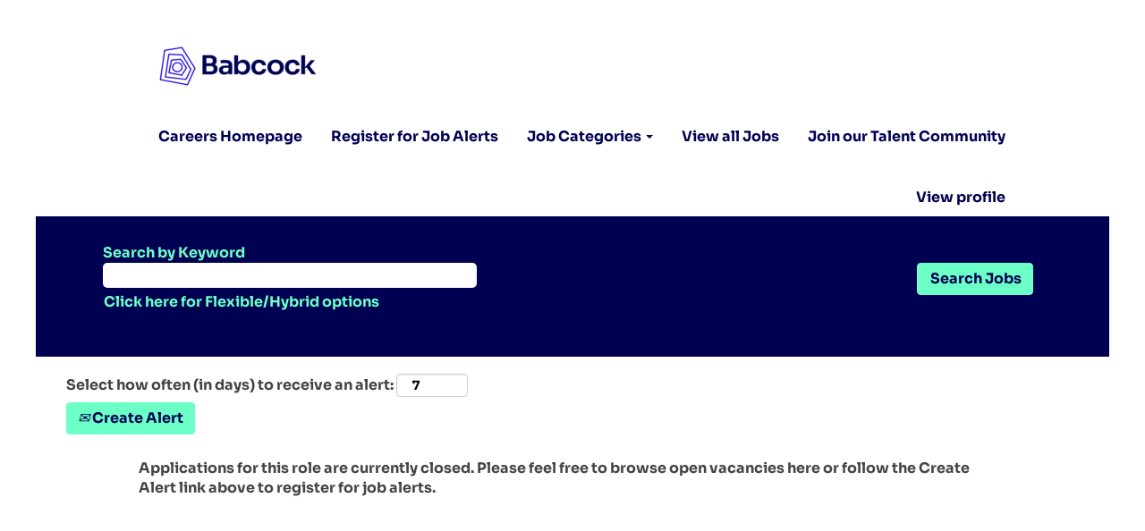

--- FILE ---
content_type: text/css
request_url: https://rmkcdn.successfactors.com/f8e9cb02/73ab725e-9cd2-4eb4-9326-0.css
body_size: 8827
content:
/* Correlation Id: [98ae6291-6cbd-4dc0-9225-f80cd96dc63b] */#content > .inner > div, #content > #category-header > .inner > div,   .jobDisplay > .content > div, .jobDisplay > .content > .jobColumnOne > div, .jobDisplay > .content > .jobColumnTwo > div,  .landingPageDisplay > .content > .landingPage > .landingPageColumnOne > div, .landingPageDisplay > .content > .landingPage > .landingPageColumnTwo > div, .landingPageDisplay > .content > .landingPage > .landingPageSingleColumn > div{margin-bottom:0px;}@media (max-width: 1200px) {#innershell {padding-left:0px;padding-right:0px;}} .unify #innershell {padding-left:0px;padding-right:0px;}.addthis_button_email{display:none;}.addthis_button_google_plusone_share{display:none;}.addthis_button_pinterest_share{display:none;}.addthis_button_twitter{display:none;}.pagination-well{width:100%;}ul.pagination{float:right;}.pagination-label-row{float:left;}body.coreCSB div.ukCookiePolicy > div.container{background:rgba(255,255,255,1.0) !important;}body.coreCSB div.ukCookiePolicy > div.container,div.ukCookiePolicy h3,div.ukCookiePolicy h4,div.ukCookiePolicy h5{color:rgb(0,0,83) !important;}body.coreCSB div.ukCookiePolicy > div.container a:hover,body.coreCSB div.ukCookiePolicy > div.container a:focus{color:rgb(255,255,255) !important;}body.coreCSB div.ukCookiePolicy > div.container a,body.coreCSB div.ukCookiePolicy > div.container a{color:rgb(0,0,83) !important;}body.coreCSB div.ukCookiePolicy > div.container button.btn:hover,body.coreCSB div.ukCookiePolicy > div.container button.btn:focus{background:rgba(104,242,254,1.0) !important;}body.coreCSB div.ukCookiePolicy > div.container button.btn,body.coreCSB div.ukCookiePolicy > div.container button.btn{background:rgba(108,255,198,1.0) !important;}body.coreCSB div.ukCookiePolicy > div.container button.btn,body.coreCSB div.ukCookiePolicy > div.container button.btn{color:rgb(0,0,83) !important;}html body.coreCSB, body, html body.coreCSB .btn, body .btn {font-family: custom99cc40726ce146418422e;font-size:16px;}#similar-jobs{display:none;}body.coreCSB .fontcolora880bb1b,body.coreCSB .fontcolora880bb1b h1,body.coreCSB .fontcolora880bb1b h2,body.coreCSB .fontcolora880bb1b h3,body.coreCSB .fontcolora880bb1b h4,body.coreCSB .fontcolora880bb1b h5,body.coreCSB .fontcolora880bb1b h6,body.coreCSB .fontcolora880bb1b .force .the .color{color:rgb(153,153,153) !important;}body.coreCSB .backgroundcolora880bb1b{background-color:rgba(153,153,153,1.0);}body.coreCSB .bordercolora880bb1b{border-color:rgba(153,153,153,1.0);}body.coreCSB .linkcolora880bb1b a, html > body.coreCSB a.linkcolora880bb1b{color:rgb(153,153,153) !important;}body.coreCSB .linkhovercolora880bb1b a:not(.btn):hover,body.coreCSB .linkhovercolora880bb1b a:not(.btn):focus,html > body.coreCSB a.linkhovercolora880bb1b:not(.btn):hover,body.coreCSB#body a.linkhovercolora880bb1b:not(.btn):focus{color:rgb(153,153,153) !important;}body.coreCSB .linkhovercolora880bb1b > span > a:hover,body.coreCSB .linkhovercolora880bb1b > span > a:focus{color:rgb(153,153,153) !important;}body.coreCSB .customheaderlinkhovercolora880bb1b a:not(.btn):focus{border:1px dashed rgba(153,153,153,1.0) !important; outline:none !important;}body.coreCSB .fontcolorb6a533a1,body.coreCSB .fontcolorb6a533a1 h1,body.coreCSB .fontcolorb6a533a1 h2,body.coreCSB .fontcolorb6a533a1 h3,body.coreCSB .fontcolorb6a533a1 h4,body.coreCSB .fontcolorb6a533a1 h5,body.coreCSB .fontcolorb6a533a1 h6,body.coreCSB .fontcolorb6a533a1 .force .the .color{color:rgb(68,68,68) !important;}body.coreCSB .backgroundcolorb6a533a1{background-color:rgba(68,68,68,1.0);}body.coreCSB .bordercolorb6a533a1{border-color:rgba(68,68,68,1.0);}body.coreCSB .linkcolorb6a533a1 a, html > body.coreCSB a.linkcolorb6a533a1{color:rgb(68,68,68) !important;}body.coreCSB .linkhovercolorb6a533a1 a:not(.btn):hover,body.coreCSB .linkhovercolorb6a533a1 a:not(.btn):focus,html > body.coreCSB a.linkhovercolorb6a533a1:not(.btn):hover,body.coreCSB#body a.linkhovercolorb6a533a1:not(.btn):focus{color:rgb(68,68,68) !important;}body.coreCSB .linkhovercolorb6a533a1 > span > a:hover,body.coreCSB .linkhovercolorb6a533a1 > span > a:focus{color:rgb(68,68,68) !important;}body.coreCSB .customheaderlinkhovercolorb6a533a1 a:not(.btn):focus{border:1px dashed rgba(68,68,68,1.0) !important; outline:none !important;}body.coreCSB .fontcolor72228158,body.coreCSB .fontcolor72228158 h1,body.coreCSB .fontcolor72228158 h2,body.coreCSB .fontcolor72228158 h3,body.coreCSB .fontcolor72228158 h4,body.coreCSB .fontcolor72228158 h5,body.coreCSB .fontcolor72228158 h6,body.coreCSB .fontcolor72228158 .force .the .color{color:rgb(255,255,255) !important;}body.coreCSB .backgroundcolor72228158{background-color:rgba(255,255,255,1.0);}body.coreCSB .bordercolor72228158{border-color:rgba(255,255,255,1.0);}body.coreCSB .linkcolor72228158 a, html > body.coreCSB a.linkcolor72228158{color:rgb(255,255,255) !important;}body.coreCSB .linkhovercolor72228158 a:not(.btn):hover,body.coreCSB .linkhovercolor72228158 a:not(.btn):focus,html > body.coreCSB a.linkhovercolor72228158:not(.btn):hover,body.coreCSB#body a.linkhovercolor72228158:not(.btn):focus{color:rgb(255,255,255) !important;}body.coreCSB .linkhovercolor72228158 > span > a:hover,body.coreCSB .linkhovercolor72228158 > span > a:focus{color:rgb(255,255,255) !important;}body.coreCSB .customheaderlinkhovercolor72228158 a:not(.btn):focus{border:1px dashed rgba(255,255,255,1.0) !important; outline:none !important;}body.coreCSB .fontcolor7b94cfc9,body.coreCSB .fontcolor7b94cfc9 h1,body.coreCSB .fontcolor7b94cfc9 h2,body.coreCSB .fontcolor7b94cfc9 h3,body.coreCSB .fontcolor7b94cfc9 h4,body.coreCSB .fontcolor7b94cfc9 h5,body.coreCSB .fontcolor7b94cfc9 h6,body.coreCSB .fontcolor7b94cfc9 .force .the .color{color:rgb(0,73,144) !important;}body.coreCSB .backgroundcolor7b94cfc9{background-color:rgba(0,73,144,1.0);}body.coreCSB .bordercolor7b94cfc9{border-color:rgba(0,73,144,1.0);}body.coreCSB .linkcolor7b94cfc9 a, html > body.coreCSB a.linkcolor7b94cfc9{color:rgb(0,73,144) !important;}body.coreCSB .linkhovercolor7b94cfc9 a:not(.btn):hover,body.coreCSB .linkhovercolor7b94cfc9 a:not(.btn):focus,html > body.coreCSB a.linkhovercolor7b94cfc9:not(.btn):hover,body.coreCSB#body a.linkhovercolor7b94cfc9:not(.btn):focus{color:rgb(0,73,144) !important;}body.coreCSB .linkhovercolor7b94cfc9 > span > a:hover,body.coreCSB .linkhovercolor7b94cfc9 > span > a:focus{color:rgb(0,73,144) !important;}body.coreCSB .customheaderlinkhovercolor7b94cfc9 a:not(.btn):focus{border:1px dashed rgba(0,73,144,1.0) !important; outline:none !important;}body.coreCSB .fontcolor28a48de6,body.coreCSB .fontcolor28a48de6 h1,body.coreCSB .fontcolor28a48de6 h2,body.coreCSB .fontcolor28a48de6 h3,body.coreCSB .fontcolor28a48de6 h4,body.coreCSB .fontcolor28a48de6 h5,body.coreCSB .fontcolor28a48de6 h6,body.coreCSB .fontcolor28a48de6 .force .the .color{color:rgb(246,240,226) !important;}body.coreCSB .backgroundcolor28a48de6{background-color:rgba(246,240,226,1.0);}body.coreCSB .bordercolor28a48de6{border-color:rgba(246,240,226,1.0);}body.coreCSB .linkcolor28a48de6 a, html > body.coreCSB a.linkcolor28a48de6{color:rgb(246,240,226) !important;}body.coreCSB .linkhovercolor28a48de6 a:not(.btn):hover,body.coreCSB .linkhovercolor28a48de6 a:not(.btn):focus,html > body.coreCSB a.linkhovercolor28a48de6:not(.btn):hover,body.coreCSB#body a.linkhovercolor28a48de6:not(.btn):focus{color:rgb(246,240,226) !important;}body.coreCSB .linkhovercolor28a48de6 > span > a:hover,body.coreCSB .linkhovercolor28a48de6 > span > a:focus{color:rgb(246,240,226) !important;}body.coreCSB .customheaderlinkhovercolor28a48de6 a:not(.btn):focus{border:1px dashed rgba(246,240,226,1.0) !important; outline:none !important;}body.coreCSB .fontcolor8265c91f,body.coreCSB .fontcolor8265c91f h1,body.coreCSB .fontcolor8265c91f h2,body.coreCSB .fontcolor8265c91f h3,body.coreCSB .fontcolor8265c91f h4,body.coreCSB .fontcolor8265c91f h5,body.coreCSB .fontcolor8265c91f h6,body.coreCSB .fontcolor8265c91f .force .the .color{color:rgb(89,89,89) !important;}body.coreCSB .backgroundcolor8265c91f{background-color:rgba(89,89,89,1.0);}body.coreCSB .bordercolor8265c91f{border-color:rgba(89,89,89,1.0);}body.coreCSB .linkcolor8265c91f a, html > body.coreCSB a.linkcolor8265c91f{color:rgb(89,89,89) !important;}body.coreCSB .linkhovercolor8265c91f a:not(.btn):hover,body.coreCSB .linkhovercolor8265c91f a:not(.btn):focus,html > body.coreCSB a.linkhovercolor8265c91f:not(.btn):hover,body.coreCSB#body a.linkhovercolor8265c91f:not(.btn):focus{color:rgb(89,89,89) !important;}body.coreCSB .linkhovercolor8265c91f > span > a:hover,body.coreCSB .linkhovercolor8265c91f > span > a:focus{color:rgb(89,89,89) !important;}body.coreCSB .customheaderlinkhovercolor8265c91f a:not(.btn):focus{border:1px dashed rgba(89,89,89,1.0) !important; outline:none !important;}body.coreCSB .fontcolord255ccd7,body.coreCSB .fontcolord255ccd7 h1,body.coreCSB .fontcolord255ccd7 h2,body.coreCSB .fontcolord255ccd7 h3,body.coreCSB .fontcolord255ccd7 h4,body.coreCSB .fontcolord255ccd7 h5,body.coreCSB .fontcolord255ccd7 h6,body.coreCSB .fontcolord255ccd7 .force .the .color{color:rgb(68,68,68) !important;}body.coreCSB .backgroundcolord255ccd7{background-color:rgba(68,68,68,0.27);}body.coreCSB .bordercolord255ccd7{border-color:rgba(68,68,68,0.27);}body.coreCSB .linkcolord255ccd7 a, html > body.coreCSB a.linkcolord255ccd7{color:rgb(68,68,68) !important;}body.coreCSB .linkhovercolord255ccd7 a:not(.btn):hover,body.coreCSB .linkhovercolord255ccd7 a:not(.btn):focus,html > body.coreCSB a.linkhovercolord255ccd7:not(.btn):hover,body.coreCSB#body a.linkhovercolord255ccd7:not(.btn):focus{color:rgb(68,68,68) !important;}body.coreCSB .linkhovercolord255ccd7 > span > a:hover,body.coreCSB .linkhovercolord255ccd7 > span > a:focus{color:rgb(68,68,68) !important;}body.coreCSB .customheaderlinkhovercolord255ccd7 a:not(.btn):focus{border:1px dashed rgba(68,68,68,0.27) !important; outline:none !important;}body.coreCSB .fontcolord13ef2c8,body.coreCSB .fontcolord13ef2c8 h1,body.coreCSB .fontcolord13ef2c8 h2,body.coreCSB .fontcolord13ef2c8 h3,body.coreCSB .fontcolord13ef2c8 h4,body.coreCSB .fontcolord13ef2c8 h5,body.coreCSB .fontcolord13ef2c8 h6,body.coreCSB .fontcolord13ef2c8 .force .the .color{color:rgb(240,171,0) !important;}body.coreCSB .backgroundcolord13ef2c8{background-color:rgba(240,171,0,1.0);}body.coreCSB .bordercolord13ef2c8{border-color:rgba(240,171,0,1.0);}body.coreCSB .linkcolord13ef2c8 a, html > body.coreCSB a.linkcolord13ef2c8{color:rgb(240,171,0) !important;}body.coreCSB .linkhovercolord13ef2c8 a:not(.btn):hover,body.coreCSB .linkhovercolord13ef2c8 a:not(.btn):focus,html > body.coreCSB a.linkhovercolord13ef2c8:not(.btn):hover,body.coreCSB#body a.linkhovercolord13ef2c8:not(.btn):focus{color:rgb(240,171,0) !important;}body.coreCSB .linkhovercolord13ef2c8 > span > a:hover,body.coreCSB .linkhovercolord13ef2c8 > span > a:focus{color:rgb(240,171,0) !important;}body.coreCSB .customheaderlinkhovercolord13ef2c8 a:not(.btn):focus{border:1px dashed rgba(240,171,0,1.0) !important; outline:none !important;}body.coreCSB .fontcolor2ddd5a97,body.coreCSB .fontcolor2ddd5a97 h1,body.coreCSB .fontcolor2ddd5a97 h2,body.coreCSB .fontcolor2ddd5a97 h3,body.coreCSB .fontcolor2ddd5a97 h4,body.coreCSB .fontcolor2ddd5a97 h5,body.coreCSB .fontcolor2ddd5a97 h6,body.coreCSB .fontcolor2ddd5a97 .force .the .color{color:rgb(245,245,245) !important;}body.coreCSB .backgroundcolor2ddd5a97{background-color:rgba(245,245,245,1.0);}body.coreCSB .bordercolor2ddd5a97{border-color:rgba(245,245,245,1.0);}body.coreCSB .linkcolor2ddd5a97 a, html > body.coreCSB a.linkcolor2ddd5a97{color:rgb(245,245,245) !important;}body.coreCSB .linkhovercolor2ddd5a97 a:not(.btn):hover,body.coreCSB .linkhovercolor2ddd5a97 a:not(.btn):focus,html > body.coreCSB a.linkhovercolor2ddd5a97:not(.btn):hover,body.coreCSB#body a.linkhovercolor2ddd5a97:not(.btn):focus{color:rgb(245,245,245) !important;}body.coreCSB .linkhovercolor2ddd5a97 > span > a:hover,body.coreCSB .linkhovercolor2ddd5a97 > span > a:focus{color:rgb(245,245,245) !important;}body.coreCSB .customheaderlinkhovercolor2ddd5a97 a:not(.btn):focus{border:1px dashed rgba(245,245,245,1.0) !important; outline:none !important;}body.coreCSB .fontcolor439b7f8a,body.coreCSB .fontcolor439b7f8a h1,body.coreCSB .fontcolor439b7f8a h2,body.coreCSB .fontcolor439b7f8a h3,body.coreCSB .fontcolor439b7f8a h4,body.coreCSB .fontcolor439b7f8a h5,body.coreCSB .fontcolor439b7f8a h6,body.coreCSB .fontcolor439b7f8a .force .the .color{color:rgb(34,34,34) !important;}body.coreCSB .backgroundcolor439b7f8a{background-color:rgba(34,34,34,1.0);}body.coreCSB .bordercolor439b7f8a{border-color:rgba(34,34,34,1.0);}body.coreCSB .linkcolor439b7f8a a, html > body.coreCSB a.linkcolor439b7f8a{color:rgb(34,34,34) !important;}body.coreCSB .linkhovercolor439b7f8a a:not(.btn):hover,body.coreCSB .linkhovercolor439b7f8a a:not(.btn):focus,html > body.coreCSB a.linkhovercolor439b7f8a:not(.btn):hover,body.coreCSB#body a.linkhovercolor439b7f8a:not(.btn):focus{color:rgb(34,34,34) !important;}body.coreCSB .linkhovercolor439b7f8a > span > a:hover,body.coreCSB .linkhovercolor439b7f8a > span > a:focus{color:rgb(34,34,34) !important;}body.coreCSB .customheaderlinkhovercolor439b7f8a a:not(.btn):focus{border:1px dashed rgba(34,34,34,1.0) !important; outline:none !important;}body.coreCSB .fontcolor5926e872,body.coreCSB .fontcolor5926e872 h1,body.coreCSB .fontcolor5926e872 h2,body.coreCSB .fontcolor5926e872 h3,body.coreCSB .fontcolor5926e872 h4,body.coreCSB .fontcolor5926e872 h5,body.coreCSB .fontcolor5926e872 h6,body.coreCSB .fontcolor5926e872 .force .the .color{color:rgb(33,33,33) !important;}body.coreCSB .backgroundcolor5926e872{background-color:rgba(33,33,33,0.52);}body.coreCSB .bordercolor5926e872{border-color:rgba(33,33,33,0.52);}body.coreCSB .linkcolor5926e872 a, html > body.coreCSB a.linkcolor5926e872{color:rgb(33,33,33) !important;}body.coreCSB .linkhovercolor5926e872 a:not(.btn):hover,body.coreCSB .linkhovercolor5926e872 a:not(.btn):focus,html > body.coreCSB a.linkhovercolor5926e872:not(.btn):hover,body.coreCSB#body a.linkhovercolor5926e872:not(.btn):focus{color:rgb(33,33,33) !important;}body.coreCSB .linkhovercolor5926e872 > span > a:hover,body.coreCSB .linkhovercolor5926e872 > span > a:focus{color:rgb(33,33,33) !important;}body.coreCSB .customheaderlinkhovercolor5926e872 a:not(.btn):focus{border:1px dashed rgba(33,33,33,0.52) !important; outline:none !important;}body.coreCSB .fontcolor92b74530,body.coreCSB .fontcolor92b74530 h1,body.coreCSB .fontcolor92b74530 h2,body.coreCSB .fontcolor92b74530 h3,body.coreCSB .fontcolor92b74530 h4,body.coreCSB .fontcolor92b74530 h5,body.coreCSB .fontcolor92b74530 h6,body.coreCSB .fontcolor92b74530 .force .the .color{color:rgb(44,171,178) !important;}body.coreCSB .backgroundcolor92b74530{background:linear-gradient(180deg, rgba(44,171,178,1.0) 0%, rgba(26,78,128,1.0) 100%);}body.coreCSB .backgroundcolor92b74530{background:-webkit-linear-gradient(270deg, rgba(44,171,178,1.0) 0%, rgba(26,78,128,1.0) 100%);}body.coreCSB .bordercolor92b74530{border-color:rgba(44,171,178,1.0);}body.coreCSB .linkcolor92b74530 a, html > body.coreCSB a.linkcolor92b74530{color:rgb(44,171,178) !important;}body.coreCSB .linkhovercolor92b74530 a:not(.btn):hover,body.coreCSB .linkhovercolor92b74530 a:not(.btn):focus,html > body.coreCSB a.linkhovercolor92b74530:not(.btn):hover,body.coreCSB#body a.linkhovercolor92b74530:not(.btn):focus{color:rgb(44,171,178) !important;}body.coreCSB .linkhovercolor92b74530 > span > a:hover,body.coreCSB .linkhovercolor92b74530 > span > a:focus{color:rgb(44,171,178) !important;}body.coreCSB .customheaderlinkhovercolor92b74530 a:not(.btn):focus{border:1px dashed rgba(44,171,178,1.0) !important; outline:none !important;}body.coreCSB .fontcolorbe720e30,body.coreCSB .fontcolorbe720e30 h1,body.coreCSB .fontcolorbe720e30 h2,body.coreCSB .fontcolorbe720e30 h3,body.coreCSB .fontcolorbe720e30 h4,body.coreCSB .fontcolorbe720e30 h5,body.coreCSB .fontcolorbe720e30 h6,body.coreCSB .fontcolorbe720e30 .force .the .color{color:rgb(0,157,224) !important;}body.coreCSB .backgroundcolorbe720e30{background-color:rgba(0,157,224,1.0);}body.coreCSB .bordercolorbe720e30{border-color:rgba(0,157,224,1.0);}body.coreCSB .linkcolorbe720e30 a, html > body.coreCSB a.linkcolorbe720e30{color:rgb(0,157,224) !important;}body.coreCSB .linkhovercolorbe720e30 a:not(.btn):hover,body.coreCSB .linkhovercolorbe720e30 a:not(.btn):focus,html > body.coreCSB a.linkhovercolorbe720e30:not(.btn):hover,body.coreCSB#body a.linkhovercolorbe720e30:not(.btn):focus{color:rgb(0,157,224) !important;}body.coreCSB .linkhovercolorbe720e30 > span > a:hover,body.coreCSB .linkhovercolorbe720e30 > span > a:focus{color:rgb(0,157,224) !important;}body.coreCSB .customheaderlinkhovercolorbe720e30 a:not(.btn):focus{border:1px dashed rgba(0,157,224,1.0) !important; outline:none !important;}body.coreCSB .fontcolora5f57a73,body.coreCSB .fontcolora5f57a73 h1,body.coreCSB .fontcolora5f57a73 h2,body.coreCSB .fontcolora5f57a73 h3,body.coreCSB .fontcolora5f57a73 h4,body.coreCSB .fontcolora5f57a73 h5,body.coreCSB .fontcolora5f57a73 h6,body.coreCSB .fontcolora5f57a73 .force .the .color{color:rgb(0,73,144) !important;}body.coreCSB .backgroundcolora5f57a73{background-color:rgba(0,73,144,0.73);}body.coreCSB .bordercolora5f57a73{border-color:rgba(0,73,144,0.73);}body.coreCSB .linkcolora5f57a73 a, html > body.coreCSB a.linkcolora5f57a73{color:rgb(0,73,144) !important;}body.coreCSB .linkhovercolora5f57a73 a:not(.btn):hover,body.coreCSB .linkhovercolora5f57a73 a:not(.btn):focus,html > body.coreCSB a.linkhovercolora5f57a73:not(.btn):hover,body.coreCSB#body a.linkhovercolora5f57a73:not(.btn):focus{color:rgb(0,73,144) !important;}body.coreCSB .linkhovercolora5f57a73 > span > a:hover,body.coreCSB .linkhovercolora5f57a73 > span > a:focus{color:rgb(0,73,144) !important;}body.coreCSB .customheaderlinkhovercolora5f57a73 a:not(.btn):focus{border:1px dashed rgba(0,73,144,0.73) !important; outline:none !important;}body.coreCSB .fontcolor66cbe17fd534d7f7,body.coreCSB .fontcolor66cbe17fd534d7f7 h1,body.coreCSB .fontcolor66cbe17fd534d7f7 h2,body.coreCSB .fontcolor66cbe17fd534d7f7 h3,body.coreCSB .fontcolor66cbe17fd534d7f7 h4,body.coreCSB .fontcolor66cbe17fd534d7f7 h5,body.coreCSB .fontcolor66cbe17fd534d7f7 h6,body.coreCSB .fontcolor66cbe17fd534d7f7 .force .the .color{color:rgb(231,31,133) !important;}body.coreCSB .backgroundcolor66cbe17fd534d7f7{background-color:rgba(231,31,133,1.0);}body.coreCSB .bordercolor66cbe17fd534d7f7{border-color:rgba(231,31,133,1.0);}body.coreCSB .linkcolor66cbe17fd534d7f7 a, html > body.coreCSB a.linkcolor66cbe17fd534d7f7{color:rgb(231,31,133) !important;}body.coreCSB .linkhovercolor66cbe17fd534d7f7 a:not(.btn):hover,body.coreCSB .linkhovercolor66cbe17fd534d7f7 a:not(.btn):focus,html > body.coreCSB a.linkhovercolor66cbe17fd534d7f7:not(.btn):hover,body.coreCSB#body a.linkhovercolor66cbe17fd534d7f7:not(.btn):focus{color:rgb(231,31,133) !important;}body.coreCSB .linkhovercolor66cbe17fd534d7f7 > span > a:hover,body.coreCSB .linkhovercolor66cbe17fd534d7f7 > span > a:focus{color:rgb(231,31,133) !important;}body.coreCSB .customheaderlinkhovercolor66cbe17fd534d7f7 a:not(.btn):focus{border:1px dashed rgba(231,31,133,1.0) !important; outline:none !important;}body.coreCSB .fontcolor7b590c835a877b3f,body.coreCSB .fontcolor7b590c835a877b3f h1,body.coreCSB .fontcolor7b590c835a877b3f h2,body.coreCSB .fontcolor7b590c835a877b3f h3,body.coreCSB .fontcolor7b590c835a877b3f h4,body.coreCSB .fontcolor7b590c835a877b3f h5,body.coreCSB .fontcolor7b590c835a877b3f h6,body.coreCSB .fontcolor7b590c835a877b3f .force .the .color{color:rgb(12,73,156) !important;}body.coreCSB .backgroundcolor7b590c835a877b3f{background-color:rgba(12,73,156,1.0);}body.coreCSB .bordercolor7b590c835a877b3f{border-color:rgba(12,73,156,1.0);}body.coreCSB .linkcolor7b590c835a877b3f a, html > body.coreCSB a.linkcolor7b590c835a877b3f{color:rgb(12,73,156) !important;}body.coreCSB .linkhovercolor7b590c835a877b3f a:not(.btn):hover,body.coreCSB .linkhovercolor7b590c835a877b3f a:not(.btn):focus,html > body.coreCSB a.linkhovercolor7b590c835a877b3f:not(.btn):hover,body.coreCSB#body a.linkhovercolor7b590c835a877b3f:not(.btn):focus{color:rgb(12,73,156) !important;}body.coreCSB .linkhovercolor7b590c835a877b3f > span > a:hover,body.coreCSB .linkhovercolor7b590c835a877b3f > span > a:focus{color:rgb(12,73,156) !important;}body.coreCSB .customheaderlinkhovercolor7b590c835a877b3f a:not(.btn):focus{border:1px dashed rgba(12,73,156,1.0) !important; outline:none !important;}body.coreCSB .fontcolor5c170545e4c31371,body.coreCSB .fontcolor5c170545e4c31371 h1,body.coreCSB .fontcolor5c170545e4c31371 h2,body.coreCSB .fontcolor5c170545e4c31371 h3,body.coreCSB .fontcolor5c170545e4c31371 h4,body.coreCSB .fontcolor5c170545e4c31371 h5,body.coreCSB .fontcolor5c170545e4c31371 h6,body.coreCSB .fontcolor5c170545e4c31371 .force .the .color{color:rgb(177,215,238) !important;}body.coreCSB .backgroundcolor5c170545e4c31371{background-color:rgba(177,215,238,1.0);}body.coreCSB .bordercolor5c170545e4c31371{border-color:rgba(177,215,238,1.0);}body.coreCSB .linkcolor5c170545e4c31371 a, html > body.coreCSB a.linkcolor5c170545e4c31371{color:rgb(177,215,238) !important;}body.coreCSB .linkhovercolor5c170545e4c31371 a:not(.btn):hover,body.coreCSB .linkhovercolor5c170545e4c31371 a:not(.btn):focus,html > body.coreCSB a.linkhovercolor5c170545e4c31371:not(.btn):hover,body.coreCSB#body a.linkhovercolor5c170545e4c31371:not(.btn):focus{color:rgb(177,215,238) !important;}body.coreCSB .linkhovercolor5c170545e4c31371 > span > a:hover,body.coreCSB .linkhovercolor5c170545e4c31371 > span > a:focus{color:rgb(177,215,238) !important;}body.coreCSB .customheaderlinkhovercolor5c170545e4c31371 a:not(.btn):focus{border:1px dashed rgba(177,215,238,1.0) !important; outline:none !important;}body.coreCSB .fontcolordb7b79e70307b785,body.coreCSB .fontcolordb7b79e70307b785 h1,body.coreCSB .fontcolordb7b79e70307b785 h2,body.coreCSB .fontcolordb7b79e70307b785 h3,body.coreCSB .fontcolordb7b79e70307b785 h4,body.coreCSB .fontcolordb7b79e70307b785 h5,body.coreCSB .fontcolordb7b79e70307b785 h6,body.coreCSB .fontcolordb7b79e70307b785 .force .the .color{color:rgb(232,20,20) !important;}body.coreCSB .backgroundcolordb7b79e70307b785{background-color:rgba(232,20,20,1.0);}body.coreCSB .bordercolordb7b79e70307b785{border-color:rgba(232,20,20,1.0);}body.coreCSB .linkcolordb7b79e70307b785 a, html > body.coreCSB a.linkcolordb7b79e70307b785{color:rgb(232,20,20) !important;}body.coreCSB .linkhovercolordb7b79e70307b785 a:not(.btn):hover,body.coreCSB .linkhovercolordb7b79e70307b785 a:not(.btn):focus,html > body.coreCSB a.linkhovercolordb7b79e70307b785:not(.btn):hover,body.coreCSB#body a.linkhovercolordb7b79e70307b785:not(.btn):focus{color:rgb(232,20,20) !important;}body.coreCSB .linkhovercolordb7b79e70307b785 > span > a:hover,body.coreCSB .linkhovercolordb7b79e70307b785 > span > a:focus{color:rgb(232,20,20) !important;}body.coreCSB .customheaderlinkhovercolordb7b79e70307b785 a:not(.btn):focus{border:1px dashed rgba(232,20,20,1.0) !important; outline:none !important;}body.coreCSB .fontcolor2029c9f2b34b1ca1,body.coreCSB .fontcolor2029c9f2b34b1ca1 h1,body.coreCSB .fontcolor2029c9f2b34b1ca1 h2,body.coreCSB .fontcolor2029c9f2b34b1ca1 h3,body.coreCSB .fontcolor2029c9f2b34b1ca1 h4,body.coreCSB .fontcolor2029c9f2b34b1ca1 h5,body.coreCSB .fontcolor2029c9f2b34b1ca1 h6,body.coreCSB .fontcolor2029c9f2b34b1ca1 .force .the .color{color:rgb(0,0,83) !important;}body.coreCSB .backgroundcolor2029c9f2b34b1ca1{background-color:rgba(0,0,83,1.0);}body.coreCSB .bordercolor2029c9f2b34b1ca1{border-color:rgba(0,0,83,1.0);}body.coreCSB .linkcolor2029c9f2b34b1ca1 a, html > body.coreCSB a.linkcolor2029c9f2b34b1ca1{color:rgb(0,0,83) !important;}body.coreCSB .linkhovercolor2029c9f2b34b1ca1 a:not(.btn):hover,body.coreCSB .linkhovercolor2029c9f2b34b1ca1 a:not(.btn):focus,html > body.coreCSB a.linkhovercolor2029c9f2b34b1ca1:not(.btn):hover,body.coreCSB#body a.linkhovercolor2029c9f2b34b1ca1:not(.btn):focus{color:rgb(0,0,83) !important;}body.coreCSB .linkhovercolor2029c9f2b34b1ca1 > span > a:hover,body.coreCSB .linkhovercolor2029c9f2b34b1ca1 > span > a:focus{color:rgb(0,0,83) !important;}body.coreCSB .customheaderlinkhovercolor2029c9f2b34b1ca1 a:not(.btn):focus{border:1px dashed rgba(0,0,83,1.0) !important; outline:none !important;}body.coreCSB .fontcolor3b6e014d9a3ac396,body.coreCSB .fontcolor3b6e014d9a3ac396 h1,body.coreCSB .fontcolor3b6e014d9a3ac396 h2,body.coreCSB .fontcolor3b6e014d9a3ac396 h3,body.coreCSB .fontcolor3b6e014d9a3ac396 h4,body.coreCSB .fontcolor3b6e014d9a3ac396 h5,body.coreCSB .fontcolor3b6e014d9a3ac396 h6,body.coreCSB .fontcolor3b6e014d9a3ac396 .force .the .color{color:rgb(20,0,219) !important;}body.coreCSB .backgroundcolor3b6e014d9a3ac396{background-color:rgba(20,0,219,1.0);}body.coreCSB .bordercolor3b6e014d9a3ac396{border-color:rgba(20,0,219,1.0);}body.coreCSB .linkcolor3b6e014d9a3ac396 a, html > body.coreCSB a.linkcolor3b6e014d9a3ac396{color:rgb(20,0,219) !important;}body.coreCSB .linkhovercolor3b6e014d9a3ac396 a:not(.btn):hover,body.coreCSB .linkhovercolor3b6e014d9a3ac396 a:not(.btn):focus,html > body.coreCSB a.linkhovercolor3b6e014d9a3ac396:not(.btn):hover,body.coreCSB#body a.linkhovercolor3b6e014d9a3ac396:not(.btn):focus{color:rgb(20,0,219) !important;}body.coreCSB .linkhovercolor3b6e014d9a3ac396 > span > a:hover,body.coreCSB .linkhovercolor3b6e014d9a3ac396 > span > a:focus{color:rgb(20,0,219) !important;}body.coreCSB .customheaderlinkhovercolor3b6e014d9a3ac396 a:not(.btn):focus{border:1px dashed rgba(20,0,219,1.0) !important; outline:none !important;}body.coreCSB .fontcolor53def6431de8d23c,body.coreCSB .fontcolor53def6431de8d23c h1,body.coreCSB .fontcolor53def6431de8d23c h2,body.coreCSB .fontcolor53def6431de8d23c h3,body.coreCSB .fontcolor53def6431de8d23c h4,body.coreCSB .fontcolor53def6431de8d23c h5,body.coreCSB .fontcolor53def6431de8d23c h6,body.coreCSB .fontcolor53def6431de8d23c .force .the .color{color:rgb(108,255,198) !important;}body.coreCSB .backgroundcolor53def6431de8d23c{background-color:rgba(108,255,198,1.0);}body.coreCSB .bordercolor53def6431de8d23c{border-color:rgba(108,255,198,1.0);}body.coreCSB .linkcolor53def6431de8d23c a, html > body.coreCSB a.linkcolor53def6431de8d23c{color:rgb(108,255,198) !important;}body.coreCSB .linkhovercolor53def6431de8d23c a:not(.btn):hover,body.coreCSB .linkhovercolor53def6431de8d23c a:not(.btn):focus,html > body.coreCSB a.linkhovercolor53def6431de8d23c:not(.btn):hover,body.coreCSB#body a.linkhovercolor53def6431de8d23c:not(.btn):focus{color:rgb(108,255,198) !important;}body.coreCSB .linkhovercolor53def6431de8d23c > span > a:hover,body.coreCSB .linkhovercolor53def6431de8d23c > span > a:focus{color:rgb(108,255,198) !important;}body.coreCSB .customheaderlinkhovercolor53def6431de8d23c a:not(.btn):focus{border:1px dashed rgba(108,255,198,1.0) !important; outline:none !important;}body.coreCSB .fontcolor19f50eae254de642,body.coreCSB .fontcolor19f50eae254de642 h1,body.coreCSB .fontcolor19f50eae254de642 h2,body.coreCSB .fontcolor19f50eae254de642 h3,body.coreCSB .fontcolor19f50eae254de642 h4,body.coreCSB .fontcolor19f50eae254de642 h5,body.coreCSB .fontcolor19f50eae254de642 h6,body.coreCSB .fontcolor19f50eae254de642 .force .the .color{color:rgb(104,242,254) !important;}body.coreCSB .backgroundcolor19f50eae254de642{background-color:rgba(104,242,254,1.0);}body.coreCSB .bordercolor19f50eae254de642{border-color:rgba(104,242,254,1.0);}body.coreCSB .linkcolor19f50eae254de642 a, html > body.coreCSB a.linkcolor19f50eae254de642{color:rgb(104,242,254) !important;}body.coreCSB .linkhovercolor19f50eae254de642 a:not(.btn):hover,body.coreCSB .linkhovercolor19f50eae254de642 a:not(.btn):focus,html > body.coreCSB a.linkhovercolor19f50eae254de642:not(.btn):hover,body.coreCSB#body a.linkhovercolor19f50eae254de642:not(.btn):focus{color:rgb(104,242,254) !important;}body.coreCSB .linkhovercolor19f50eae254de642 > span > a:hover,body.coreCSB .linkhovercolor19f50eae254de642 > span > a:focus{color:rgb(104,242,254) !important;}body.coreCSB .customheaderlinkhovercolor19f50eae254de642 a:not(.btn):focus{border:1px dashed rgba(104,242,254,1.0) !important; outline:none !important;}body.coreCSB .fontcolor23f58cd08a4d866d,body.coreCSB .fontcolor23f58cd08a4d866d h1,body.coreCSB .fontcolor23f58cd08a4d866d h2,body.coreCSB .fontcolor23f58cd08a4d866d h3,body.coreCSB .fontcolor23f58cd08a4d866d h4,body.coreCSB .fontcolor23f58cd08a4d866d h5,body.coreCSB .fontcolor23f58cd08a4d866d h6,body.coreCSB .fontcolor23f58cd08a4d866d .force .the .color{color:rgb(245,241,227) !important;}body.coreCSB .backgroundcolor23f58cd08a4d866d{background-color:rgba(245,241,227,1.0);}body.coreCSB .bordercolor23f58cd08a4d866d{border-color:rgba(245,241,227,1.0);}body.coreCSB .linkcolor23f58cd08a4d866d a, html > body.coreCSB a.linkcolor23f58cd08a4d866d{color:rgb(245,241,227) !important;}body.coreCSB .linkhovercolor23f58cd08a4d866d a:not(.btn):hover,body.coreCSB .linkhovercolor23f58cd08a4d866d a:not(.btn):focus,html > body.coreCSB a.linkhovercolor23f58cd08a4d866d:not(.btn):hover,body.coreCSB#body a.linkhovercolor23f58cd08a4d866d:not(.btn):focus{color:rgb(245,241,227) !important;}body.coreCSB .linkhovercolor23f58cd08a4d866d > span > a:hover,body.coreCSB .linkhovercolor23f58cd08a4d866d > span > a:focus{color:rgb(245,241,227) !important;}body.coreCSB .customheaderlinkhovercolor23f58cd08a4d866d a:not(.btn):focus{border:1px dashed rgba(245,241,227,1.0) !important; outline:none !important;}body.coreCSB .fontcolorb22c91b1234dab25,body.coreCSB .fontcolorb22c91b1234dab25 h1,body.coreCSB .fontcolorb22c91b1234dab25 h2,body.coreCSB .fontcolorb22c91b1234dab25 h3,body.coreCSB .fontcolorb22c91b1234dab25 h4,body.coreCSB .fontcolorb22c91b1234dab25 h5,body.coreCSB .fontcolorb22c91b1234dab25 h6,body.coreCSB .fontcolorb22c91b1234dab25 .force .the .color{color:rgb(0,122,120) !important;}body.coreCSB .backgroundcolorb22c91b1234dab25{background-color:rgba(0,122,120,1.0);}body.coreCSB .bordercolorb22c91b1234dab25{border-color:rgba(0,122,120,1.0);}body.coreCSB .linkcolorb22c91b1234dab25 a, html > body.coreCSB a.linkcolorb22c91b1234dab25{color:rgb(0,122,120) !important;}body.coreCSB .linkhovercolorb22c91b1234dab25 a:not(.btn):hover,body.coreCSB .linkhovercolorb22c91b1234dab25 a:not(.btn):focus,html > body.coreCSB a.linkhovercolorb22c91b1234dab25:not(.btn):hover,body.coreCSB#body a.linkhovercolorb22c91b1234dab25:not(.btn):focus{color:rgb(0,122,120) !important;}body.coreCSB .linkhovercolorb22c91b1234dab25 > span > a:hover,body.coreCSB .linkhovercolorb22c91b1234dab25 > span > a:focus{color:rgb(0,122,120) !important;}body.coreCSB .customheaderlinkhovercolorb22c91b1234dab25 a:not(.btn):focus{border:1px dashed rgba(0,122,120,1.0) !important; outline:none !important;}body.coreCSB .fontcolora66dc1e5a9fff918,body.coreCSB .fontcolora66dc1e5a9fff918 h1,body.coreCSB .fontcolora66dc1e5a9fff918 h2,body.coreCSB .fontcolora66dc1e5a9fff918 h3,body.coreCSB .fontcolora66dc1e5a9fff918 h4,body.coreCSB .fontcolora66dc1e5a9fff918 h5,body.coreCSB .fontcolora66dc1e5a9fff918 h6,body.coreCSB .fontcolora66dc1e5a9fff918 .force .the .color{color:rgb(124,183,66) !important;}body.coreCSB .backgroundcolora66dc1e5a9fff918{background-color:rgba(124,183,66,1.0);}body.coreCSB .bordercolora66dc1e5a9fff918{border-color:rgba(124,183,66,1.0);}body.coreCSB .linkcolora66dc1e5a9fff918 a, html > body.coreCSB a.linkcolora66dc1e5a9fff918{color:rgb(124,183,66) !important;}body.coreCSB .linkhovercolora66dc1e5a9fff918 a:not(.btn):hover,body.coreCSB .linkhovercolora66dc1e5a9fff918 a:not(.btn):focus,html > body.coreCSB a.linkhovercolora66dc1e5a9fff918:not(.btn):hover,body.coreCSB#body a.linkhovercolora66dc1e5a9fff918:not(.btn):focus{color:rgb(124,183,66) !important;}body.coreCSB .linkhovercolora66dc1e5a9fff918 > span > a:hover,body.coreCSB .linkhovercolora66dc1e5a9fff918 > span > a:focus{color:rgb(124,183,66) !important;}body.coreCSB .customheaderlinkhovercolora66dc1e5a9fff918 a:not(.btn):focus{border:1px dashed rgba(124,183,66,1.0) !important; outline:none !important;}body.coreCSB .fontcolored926911c9814312,body.coreCSB .fontcolored926911c9814312 h1,body.coreCSB .fontcolored926911c9814312 h2,body.coreCSB .fontcolored926911c9814312 h3,body.coreCSB .fontcolored926911c9814312 h4,body.coreCSB .fontcolored926911c9814312 h5,body.coreCSB .fontcolored926911c9814312 h6,body.coreCSB .fontcolored926911c9814312 .force .the .color{color:rgb(215,183,130) !important;}body.coreCSB .backgroundcolored926911c9814312{background-color:rgba(215,183,130,1.0);}body.coreCSB .bordercolored926911c9814312{border-color:rgba(215,183,130,1.0);}body.coreCSB .linkcolored926911c9814312 a, html > body.coreCSB a.linkcolored926911c9814312{color:rgb(215,183,130) !important;}body.coreCSB .linkhovercolored926911c9814312 a:not(.btn):hover,body.coreCSB .linkhovercolored926911c9814312 a:not(.btn):focus,html > body.coreCSB a.linkhovercolored926911c9814312:not(.btn):hover,body.coreCSB#body a.linkhovercolored926911c9814312:not(.btn):focus{color:rgb(215,183,130) !important;}body.coreCSB .linkhovercolored926911c9814312 > span > a:hover,body.coreCSB .linkhovercolored926911c9814312 > span > a:focus{color:rgb(215,183,130) !important;}body.coreCSB .customheaderlinkhovercolored926911c9814312 a:not(.btn):focus{border:1px dashed rgba(215,183,130,1.0) !important; outline:none !important;}body.coreCSB .fontcolorb3810d2182a0daa1,body.coreCSB .fontcolorb3810d2182a0daa1 h1,body.coreCSB .fontcolorb3810d2182a0daa1 h2,body.coreCSB .fontcolorb3810d2182a0daa1 h3,body.coreCSB .fontcolorb3810d2182a0daa1 h4,body.coreCSB .fontcolorb3810d2182a0daa1 h5,body.coreCSB .fontcolorb3810d2182a0daa1 h6,body.coreCSB .fontcolorb3810d2182a0daa1 .force .the .color{color:rgb(167,92,167) !important;}body.coreCSB .backgroundcolorb3810d2182a0daa1{background-color:rgba(167,92,167,1.0);}body.coreCSB .bordercolorb3810d2182a0daa1{border-color:rgba(167,92,167,1.0);}body.coreCSB .linkcolorb3810d2182a0daa1 a, html > body.coreCSB a.linkcolorb3810d2182a0daa1{color:rgb(167,92,167) !important;}body.coreCSB .linkhovercolorb3810d2182a0daa1 a:not(.btn):hover,body.coreCSB .linkhovercolorb3810d2182a0daa1 a:not(.btn):focus,html > body.coreCSB a.linkhovercolorb3810d2182a0daa1:not(.btn):hover,body.coreCSB#body a.linkhovercolorb3810d2182a0daa1:not(.btn):focus{color:rgb(167,92,167) !important;}body.coreCSB .linkhovercolorb3810d2182a0daa1 > span > a:hover,body.coreCSB .linkhovercolorb3810d2182a0daa1 > span > a:focus{color:rgb(167,92,167) !important;}body.coreCSB .customheaderlinkhovercolorb3810d2182a0daa1 a:not(.btn):focus{border:1px dashed rgba(167,92,167,1.0) !important; outline:none !important;}body.coreCSB .fontcolor161f302b519366e6,body.coreCSB .fontcolor161f302b519366e6 h1,body.coreCSB .fontcolor161f302b519366e6 h2,body.coreCSB .fontcolor161f302b519366e6 h3,body.coreCSB .fontcolor161f302b519366e6 h4,body.coreCSB .fontcolor161f302b519366e6 h5,body.coreCSB .fontcolor161f302b519366e6 h6,body.coreCSB .fontcolor161f302b519366e6 .force .the .color{color:rgb(126,30,180) !important;}body.coreCSB .backgroundcolor161f302b519366e6{background-color:rgba(126,30,180,1.0);}body.coreCSB .bordercolor161f302b519366e6{border-color:rgba(126,30,180,1.0);}body.coreCSB .linkcolor161f302b519366e6 a, html > body.coreCSB a.linkcolor161f302b519366e6{color:rgb(126,30,180) !important;}body.coreCSB .linkhovercolor161f302b519366e6 a:not(.btn):hover,body.coreCSB .linkhovercolor161f302b519366e6 a:not(.btn):focus,html > body.coreCSB a.linkhovercolor161f302b519366e6:not(.btn):hover,body.coreCSB#body a.linkhovercolor161f302b519366e6:not(.btn):focus{color:rgb(126,30,180) !important;}body.coreCSB .linkhovercolor161f302b519366e6 > span > a:hover,body.coreCSB .linkhovercolor161f302b519366e6 > span > a:focus{color:rgb(126,30,180) !important;}body.coreCSB .customheaderlinkhovercolor161f302b519366e6 a:not(.btn):focus{border:1px dashed rgba(126,30,180,1.0) !important; outline:none !important;}
 @font-face {font-family: 'customd091208e69774eabbc6e3'; src: url('//rmkcdn.successfactors.com/f8e9cb02/d091208e-6977-4eab-bc6e-3.ttf') format('truetype'); font-style: normal; font-weight: 400;}
 @font-face {font-family: 'customdf49d0f636534241b8db6'; src: url('//rmkcdn.successfactors.com/f8e9cb02/df49d0f6-3653-4241-b8db-6.ttf') format('truetype'); font-style: normal; font-weight: 400;}
 @font-face {font-family: 'custom04876b00e7d94968b134e'; src: url('//rmkcdn.successfactors.com/f8e9cb02/04876b00-e7d9-4968-b134-e.ttf') format('truetype'); font-style: normal; font-weight: 400;}
 @font-face {font-family: 'customcd44d92e55f64780b2d96'; src: url('//rmkcdn.successfactors.com/f8e9cb02/cd44d92e-55f6-4780-b2d9-6.ttf') format('truetype'); font-style: normal; font-weight: 400;}
 @font-face {font-family: 'custom7d77699c26334955ad7db'; src: url('//rmkcdn.successfactors.com/f8e9cb02/7d77699c-2633-4955-ad7d-b.ttf') format('truetype'); font-style: normal; font-weight: 400;}
 @font-face {font-family: 'customf77766794aff41908339b'; src: url('//rmkcdn.successfactors.com/f8e9cb02/f7776679-4aff-4190-8339-b.ttf') format('truetype'); font-style: normal; font-weight: 400;}
 @font-face {font-family: 'custom64a2484824ce422d9642d'; src: url('//rmkcdn.successfactors.com/f8e9cb02/64a24848-24ce-422d-9642-d.ttf') format('truetype'); font-style: normal; font-weight: 400;}
 @font-face {font-family: 'custom8d0b2331be3546178b3b7'; src: url('//rmkcdn.successfactors.com/f8e9cb02/8d0b2331-be35-4617-8b3b-7.ttf') format('truetype'); font-style: normal; font-weight: 400;}
 @font-face {font-family: 'custom8049b0960196457d837a6'; src: url('//rmkcdn.successfactors.com/f8e9cb02/8049b096-0196-457d-837a-6.ttf') format('truetype'); font-style: normal; font-weight: 400;}
 @font-face {font-family: 'custom99cc40726ce146418422e'; src: url('//rmkcdn.successfactors.com/f8e9cb02/99cc4072-6ce1-4641-8422-e.ttf') format('truetype'); font-style: normal; font-weight: 400;}
 @font-face {font-family: 'customd031ae2015964020a986e'; src: url('//rmkcdn.successfactors.com/f8e9cb02/d031ae20-1596-4020-a986-e.ttf') format('truetype'); font-style: normal; font-weight: 400;}
 @font-face {font-family: 'custom27fda02b5296490fb4c07'; src: url('//rmkcdn.successfactors.com/f8e9cb02/27fda02b-5296-490f-b4c0-7.ttf') format('truetype'); font-style: normal; font-weight: 400;}

.backgroundimagecd967296-cec0-4024-9de5-2{background-image:url(//rmkcdn.successfactors.com/f8e9cb02/cd967296-cec0-4024-9de5-2.png) !important;}.backgroundimage040808f7-ad2e-4199-9396-b{background-image:url(//rmkcdn.successfactors.com/f8e9cb02/040808f7-ad2e-4199-9396-b.png) !important;}.backgroundimage29c24882-62e5-4774-8ded-2{background-image:url(//rmkcdn.successfactors.com/f8e9cb02/29c24882-62e5-4774-8ded-2.png) !important;}.backgroundimage06fbeec2-d6ae-479b-a75e-7{background-image:url(//rmkcdn.successfactors.com/f8e9cb02/06fbeec2-d6ae-479b-a75e-7.png) !important;}.backgroundimageaec6b1c8-0ca0-4b93-93f5-5{background-image:url(//rmkcdn.successfactors.com/f8e9cb02/aec6b1c8-0ca0-4b93-93f5-5.jpg) !important;}.backgroundimage099b7e1a-7f3f-4ef4-bca9-f{background-image:url(//rmkcdn.successfactors.com/f8e9cb02/099b7e1a-7f3f-4ef4-bca9-f.jpg) !important;}.backgroundimage17415175-8ec1-477b-ae88-c{background-image:url(//rmkcdn.successfactors.com/f8e9cb02/17415175-8ec1-477b-ae88-c.jpg) !important;}.backgroundimage6f4a25b1-713d-4306-9ced-9{background-image:url(//rmkcdn.successfactors.com/f8e9cb02/6f4a25b1-713d-4306-9ced-9.jpg) !important;}.backgroundimage4df74245-7f59-4b02-9aca-0{background-image:url(//rmkcdn.successfactors.com/f8e9cb02/4df74245-7f59-4b02-9aca-0.jpg) !important;}.backgroundimaged492be03-a371-456d-a6a8-3{background-image:url(//rmkcdn.successfactors.com/f8e9cb02/d492be03-a371-456d-a6a8-3.jpg) !important;}.backgroundimage927f044b-876c-4014-9015-6{background-image:url(//rmkcdn.successfactors.com/f8e9cb02/927f044b-876c-4014-9015-6.jpg) !important;}.backgroundimage2cbf171d-809c-4215-8987-1{background-image:url(//rmkcdn.successfactors.com/f8e9cb02/2cbf171d-809c-4215-8987-1.jpg) !important;}.backgroundimagebe24043e-20bc-4907-9d2b-e{background-image:url(//rmkcdn.successfactors.com/f8e9cb02/be24043e-20bc-4907-9d2b-e.jpg) !important;}.backgroundimage43dc6fae-8609-4c73-885e-a{background-image:url(//rmkcdn.successfactors.com/f8e9cb02/43dc6fae-8609-4c73-885e-a.png) !important;}.backgroundimage789ddf43-02ae-4141-a483-6{background-image:url(//rmkcdn.successfactors.com/f8e9cb02/789ddf43-02ae-4141-a483-6.png) !important;}.backgroundimage15f5f964-1ef0-42e2-b98b-1{background-image:url(//rmkcdn.successfactors.com/f8e9cb02/15f5f964-1ef0-42e2-b98b-1.jpg) !important;}.backgroundimage168c7eeb-da4b-47f3-8d46-5{background-image:url(//rmkcdn.successfactors.com/f8e9cb02/168c7eeb-da4b-47f3-8d46-5.jpg) !important;}.backgroundimagee0773a13-5767-4669-b7bd-0{background-image:url(//rmkcdn.successfactors.com/f8e9cb02/e0773a13-5767-4669-b7bd-0.jpg) !important;}.backgroundimagea29123b6-1f3b-4b8e-9ecb-6{background-image:url(//rmkcdn.successfactors.com/f8e9cb02/a29123b6-1f3b-4b8e-9ecb-6.jpg) !important;}.backgroundimage8c987bd9-d6bd-49c4-991f-c{background-image:url(//rmkcdn.successfactors.com/f8e9cb02/8c987bd9-d6bd-49c4-991f-c.jpg) !important;}.backgroundimageb66792f7-eb31-4419-9e50-2{background-image:url(//rmkcdn.successfactors.com/f8e9cb02/b66792f7-eb31-4419-9e50-2.jpg) !important;}.backgroundimage2b5917a0-52ff-46ec-9716-d{background-image:url(//rmkcdn.successfactors.com/f8e9cb02/2b5917a0-52ff-46ec-9716-d.jpg) !important;}.backgroundimage9af8de30-c02b-4226-a7cb-1{background-image:url(//rmkcdn.successfactors.com/f8e9cb02/9af8de30-c02b-4226-a7cb-1.jpg) !important;}.backgroundimage05d9b219-ca0d-4996-be3e-d{background-image:url(//rmkcdn.successfactors.com/f8e9cb02/05d9b219-ca0d-4996-be3e-d.jpg) !important;}.backgroundimaged7600716-c42d-4eb6-a779-c{background-image:url(//rmkcdn.successfactors.com/f8e9cb02/d7600716-c42d-4eb6-a779-c.jpg) !important;}.backgroundimage741f03f3-bee7-44e5-8e13-b{background-image:url(//rmkcdn.successfactors.com/f8e9cb02/741f03f3-bee7-44e5-8e13-b.jpg) !important;}.backgroundimagecc18a8bd-dfe3-4293-9c03-a{background-image:url(//rmkcdn.successfactors.com/f8e9cb02/cc18a8bd-dfe3-4293-9c03-a.jpg) !important;}.backgroundimage303baef5-ae36-435b-b89b-9{background-image:url(//rmkcdn.successfactors.com/f8e9cb02/303baef5-ae36-435b-b89b-9.jpg) !important;}.backgroundimage306cfdbb-58ed-4c25-88e3-f{background-image:url(//rmkcdn.successfactors.com/f8e9cb02/306cfdbb-58ed-4c25-88e3-f.jpg) !important;}.backgroundimageee9cebea-52a4-456e-aea9-d{background-image:url(//rmkcdn.successfactors.com/f8e9cb02/ee9cebea-52a4-456e-aea9-d.jpg) !important;}.backgroundimage3c2892e2-6e3b-49c7-ac03-e{background-image:url(//rmkcdn.successfactors.com/f8e9cb02/3c2892e2-6e3b-49c7-ac03-e.jpg) !important;}.backgroundimage0cc030e7-96cd-4339-a5d0-b{background-image:url(//rmkcdn.successfactors.com/f8e9cb02/0cc030e7-96cd-4339-a5d0-b.jpg) !important;}.backgroundimage41daec84-04a9-4514-ad12-6{background-image:url(//rmkcdn.successfactors.com/f8e9cb02/41daec84-04a9-4514-ad12-6.jpg) !important;}.backgroundimage7aeaf31a-c8d4-4e9b-ab5c-6{background-image:url(//rmkcdn.successfactors.com/f8e9cb02/7aeaf31a-c8d4-4e9b-ab5c-6.jpg) !important;}.backgroundimage39560eee-b464-44de-8d9a-d{background-image:url(//rmkcdn.successfactors.com/f8e9cb02/39560eee-b464-44de-8d9a-d.jpg) !important;}.backgroundimageb0f939d3-76fb-453b-9b5f-4{background-image:url(//rmkcdn.successfactors.com/f8e9cb02/b0f939d3-76fb-453b-9b5f-4.jpg) !important;}.backgroundimagef9e0b12a-dfed-467a-bd39-b{background-image:url(//rmkcdn.successfactors.com/f8e9cb02/f9e0b12a-dfed-467a-bd39-b.jpg) !important;}.backgroundimage2023ab09-97da-4b7f-ad98-6{background-image:url(//rmkcdn.successfactors.com/f8e9cb02/2023ab09-97da-4b7f-ad98-6.png) !important;}.backgroundimage3de89a64-c770-4910-992f-f{background-image:url(//rmkcdn.successfactors.com/f8e9cb02/3de89a64-c770-4910-992f-f.jpg) !important;}.backgroundimage4c0e2b6d-c10a-4b40-86e3-8{background-image:url(//rmkcdn.successfactors.com/f8e9cb02/4c0e2b6d-c10a-4b40-86e3-8.jpg) !important;}.backgroundimagef6bdc378-f3f9-4bdc-a0df-0{background-image:url(//rmkcdn.successfactors.com/f8e9cb02/f6bdc378-f3f9-4bdc-a0df-0.jpg) !important;}.backgroundimage22baf2ad-e4cc-44cf-a568-4{background-image:url(//rmkcdn.successfactors.com/f8e9cb02/22baf2ad-e4cc-44cf-a568-4.jpg) !important;}.backgroundimage3056703f-dbfa-4570-9186-5{background-image:url(//rmkcdn.successfactors.com/f8e9cb02/3056703f-dbfa-4570-9186-5.jpg) !important;}.backgroundimage7b9dadd1-1946-442d-82ce-a{background-image:url(//rmkcdn.successfactors.com/f8e9cb02/7b9dadd1-1946-442d-82ce-a.jpg) !important;}.backgroundimagea84f2d7e-390a-4589-a60a-0{background-image:url(//rmkcdn.successfactors.com/f8e9cb02/a84f2d7e-390a-4589-a60a-0.jpg) !important;}.backgroundimaged23f66a0-87fb-4288-a231-2{background-image:url(//rmkcdn.successfactors.com/f8e9cb02/d23f66a0-87fb-4288-a231-2.png) !important;}.backgroundimage07e4ea95-ea29-4632-b04c-7{background-image:url(//rmkcdn.successfactors.com/f8e9cb02/07e4ea95-ea29-4632-b04c-7.jpg) !important;}.backgroundimage8dbbbf14-a33f-4d35-96b1-8{background-image:url(//rmkcdn.successfactors.com/f8e9cb02/8dbbbf14-a33f-4d35-96b1-8.jpg) !important;}.backgroundimage150678fa-101b-424e-8550-6{background-image:url(//rmkcdn.successfactors.com/f8e9cb02/150678fa-101b-424e-8550-6.jpg) !important;}.backgroundimage73b4732e-a2ca-4bbb-846d-a{background-image:url(//rmkcdn.successfactors.com/f8e9cb02/73b4732e-a2ca-4bbb-846d-a.jpg) !important;}.backgroundimage73514371-b2bc-4da7-9542-4{background-image:url(//rmkcdn.successfactors.com/f8e9cb02/73514371-b2bc-4da7-9542-4.jpg) !important;}.backgroundimage3f3d0718-9d73-49d7-b900-2{background-image:url(//rmkcdn.successfactors.com/f8e9cb02/3f3d0718-9d73-49d7-b900-2.jpg) !important;}.backgroundimage7c095981-0d0b-414f-b443-4{background-image:url(//rmkcdn.successfactors.com/f8e9cb02/7c095981-0d0b-414f-b443-4.jpg) !important;}.backgroundimage890e3139-a832-4d7e-b499-2{background-image:url(//rmkcdn.successfactors.com/f8e9cb02/890e3139-a832-4d7e-b499-2.jpg) !important;}.backgroundimagea1be0215-ede2-4f59-a972-1{background-image:url(//rmkcdn.successfactors.com/f8e9cb02/a1be0215-ede2-4f59-a972-1.jpg) !important;}.backgroundimage655f6bae-3cfd-47cd-9fa5-6{background-image:url(//rmkcdn.successfactors.com/f8e9cb02/655f6bae-3cfd-47cd-9fa5-6.jpg) !important;}.backgroundimage906fcf8d-0c63-4db5-b45e-9{background-image:url(//rmkcdn.successfactors.com/f8e9cb02/906fcf8d-0c63-4db5-b45e-9.jpg) !important;}.backgroundimage187dfe39-128d-44ed-859a-d{background-image:url(//rmkcdn.successfactors.com/f8e9cb02/187dfe39-128d-44ed-859a-d.png) !important;}.backgroundimage062ad13a-2c22-46e6-b90f-c{background-image:url(//rmkcdn.successfactors.com/f8e9cb02/062ad13a-2c22-46e6-b90f-c.png) !important;}.backgroundimage2c6da223-23fb-4d9d-9dbe-9{background-image:url(//rmkcdn.successfactors.com/f8e9cb02/2c6da223-23fb-4d9d-9dbe-9.jpg) !important;}.backgroundimage1eea4957-539e-44b6-82f6-9{background-image:url(//rmkcdn.successfactors.com/f8e9cb02/1eea4957-539e-44b6-82f6-9.jpg) !important;}.backgroundimage69edf411-7c21-4baa-9609-6{background-image:url(//rmkcdn.successfactors.com/f8e9cb02/69edf411-7c21-4baa-9609-6.png) !important;}.backgroundimaged75332d9-0849-4645-9273-9{background-image:url(//rmkcdn.successfactors.com/f8e9cb02/d75332d9-0849-4645-9273-9.png) !important;}.backgroundimage5b95c2be-e737-4e7e-b709-8{background-image:url(//rmkcdn.successfactors.com/f8e9cb02/5b95c2be-e737-4e7e-b709-8.png) !important;}.backgroundimagee4450689-5396-46fe-b890-a{background-image:url(//rmkcdn.successfactors.com/f8e9cb02/e4450689-5396-46fe-b890-a.jpg) !important;}
body.coreCSB .outershellnewpages .btn,.outershellnewpages input[type="submit"],.outershellnewpages a.btn,.outershellnewpages a.btn:hover,.outershellnewpages a.btn:focus,.outershellnewpages .btn,.outershellnewpages .btn:hover,.outershellnewpages .btn:focus{color:rgb(255,255,255) !important;}body.coreCSB .outershellnewpages input[type="submit"]:hover,body.coreCSB .outershellnewpages input[type="submit"]:focus,body.coreCSB .outershellnewpages a.btn:hover,body.coreCSB .outershellnewpages a.btn:focus,body.coreCSB .outershellnewpages .btn:hover,body.coreCSB .outershellnewpages .btn:focus{color:rgb(12,73,156) !important;}.bodynewpages,bodynewpages .skipLink:focus span,.outershellnewpages div.styled .close,.bodynewpages .outershellnewpages .cookiePolicy,.bodynewpages .outershellnewpages #cookieManagerModal h2, .bodynewpages .outershellnewpages #cookieManagerModal h3{color:rgb(68,68,68) !important;}.outershellnewpages h1,.outershellnewpages h2:not(.customHeader),.outershellnewpages h3,.outershellnewpages h4,.outershellnewpages h5,.outershellnewpages h6{color:rgb(231,31,133);}.outershellnewpages a,.outershellnewpages .link, div.outershellnewpages div.cookiePolicy a{color:rgb(12,73,156) !important;}.outershellnewpages a:hover,.outershellnewpages a:focus,.outershellnewpages li.active a, div.outershellnewpages div.cookiePolicy a:hover, div.outershellnewpages div.cookiePolicy a:focus, div.outershellnewpages .cookiemanager .arrow-toggle:hover, div.outershellnewpages .cookiemanager .arrow-toggle:focus,body.coreCSB .linkhovercolor a:not(.btn):hover,body.coreCSB .linkhovercolor a:not(.btn):focus,html > body.coreCSB a.linkhovercolor:not(.btn):hover,body.coreCSB#body a.linkhovercolor:not(.btn):focus{color:rgb(231,31,133) !important;}.outershellnewpages div.searchwell a,.outershellnewpages div.search a{color:rgb(12,73,156) !important;}.outershellnewpages div.searchwell a:hover,.outershellnewpages div.searchwell a:focus,.outershellnewpages div.search a:hover,.outershellnewpages div.search a:focus{color:rgb(231,31,133) !important;}.outershellnewpages div.searchwell,.outershellnewpages div.search{color:rgb(255,255,255) !important;}.headermainnewpages a{color:rgb(12,73,156) !important;}.headermainnewpages a:hover,.headermainnewpages a:focus{color:rgb(231,31,133) !important;}.headersubmenunewpages,.headersubmenunewpages a{color:rgb(12,73,156) !important;}.headersubmenunewpages a:hover,.headersubmenunewpages a:focus{color:rgb(231,31,133) !important;}.headernewpages .dropdown-menu a{color:rgb(12,73,156) !important;}.headernewpages .dropdown-menu a:hover,.headernewpages .dropdown-menu a:focus{color:rgb(231,31,133) !important;}.headernewpages .mobilelink{color:rgb(12,73,156) !important;}div.footernewpages{color:rgb(12,73,156) !important;}.footernewpages a,.footernewpages{color:rgb(12,73,156) !important;}.footernewpages a:hover,.footernewpages a:focus{color:rgb(231,31,133) !important;}body.coreCSB .footernewpages .social-icon{color:rgb(12,73,156) !important;}#footerColumnsnewpages .footerMenuTitle {color:rgb(12,73,156) !important;}#footerColumnsnewpages a {color:rgb(231,31,133) !important;}#footerColumnsnewpages a:hover, #footerColumnsnewpages a:focus {color:rgb(231,31,133) !important;}div.outershellnewpages .cookiemanageracceptall,div.outershellnewpages .cookiemanagerrejectall,div.outershellnewpages .onoffswitch .onoffswitch-inner:before{color:rgb(255,255,255);}body.bodynewpages{background-color:rgba(255,255,255,1.0);}#body .outershellnewpages .btn,#body .outershellnewpages input[type="submit"]{background-color:rgba(231,31,133,1.0);}#body .outershellnewpages a.btn:hover,#body .outershellnewpages a.btn:focus,#body .outershellnewpages .btn:hover,#body .outershellnewpages .btn:focus,#body .outershellnewpages input[type="submit"]:hover,#body .outershellnewpages input[type="submit"]:focus{background-color:rgba(68,68,68,0.27);}div.innershellnewpages,div.outershellnewpages div.styled div.modal-content,div.outershellnewpages div.styled div.modal-footer,div.outershellnewpages div.cookiePolicy{background-color:rgba(255,255,255,1.0);}.outershellnewpages div.searchwell{background-color:rgba(12,73,156,1.0);}.outershellnewpages .table-striped > tbody > tr:nth-child(2n+1),.outershellnewpages .table-hover>tbody>tr:hover,.outershellnewpages .table-hover>tbody>tr:focus{background-color:rgba(245,245,245,1.0);}div.headerbordertopnewpages{background-color:rgba(255,255,255,1.0);}div.headermainnewpages{background-color:rgba(255,255,255,1.0);}div.headersubmenunewpages{background-color:rgba(255,255,255,1.0);}.headernewpages .dropdown-menu{background-color:rgba(68,68,68,0.27);}div.footernewpages{background-color:rgba(255,255,255,1.0);}#footerColumnsShellnewpages {background-color:rgba(255,255,255,1.0);}.outershellnewpages .cookiemanageracceptall,.outershellnewpages .cookiemanagerrejectall,body.bodynewpages div.outershellnewpages .onoffswitch .onoffswitch-inner:before{background-color:rgba(12,73,156,1.0);}body.bodynewpages div.outershellnewpages button.cookiemanageracceptall:hover,body.bodynewpages div.outershellnewpages button.cookiemanagerrejectall:hover,body.bodynewpages div.outershellnewpages button.cookiemanageracceptall:focus{background-color:rgba(231,31,133,1.0);}#body .outershellnewpages .btn{border-color:rgba(231,31,133,1.0);}#body .outershellnewpages a.btn:hover,#body .outershellnewpages a.btn:focus,#body .outershellnewpages .btn:hover,#body .outershellnewpages .btn:focus,#body .outershellnewpages input[type="submit"]:hover,#body .outershellnewpages input[type="submit"]:focus{border-color:rgba(68,68,68,0.27);}.outershellnewpages .toggle-group.cookietoggle input[type=checkbox]:focus ~ .onoffswitch,.outershellnewpages .toggle-group.cookietoggle input[type=checkbox]:hover ~ .onoffswitch,.outershellnewpages .cookiemanageracceptall:focus,.outershellnewpages .cookiemanagerrejectall:focus,.outershellnewpages .cookiemanageracceptall:hover{border-color:rgba(231,31,133,1.0);}body .outershellnewpages .cookiemanager .link{border-color:rgba(12,73,156,1.0);}body .outershellnewpages .cookiemanager button.shadowhover:hover,body .outershellnewpages .cookiemanager button.shadowhover:focus{border-color:rgba(68,68,68,1.0);}.outershellnewpages a:focus, a.skipLink:focus > span{border:1px dashed rgba(231,31,133,1.0) !important; outline:none !important;}#body .outershellnewpages .btn:focus, body.coreCSB div.ukCookiePolicy > div.container button.btn:focus{border:1px dashed rgba(12,73,156,1.0) !important; outline:none !important;}.headermainnewpages a:focus{border:1px dashed rgba(231,31,133,1.0) !important; outline:none !important;}.headersubmenunewpages a:focus{border:1px dashed rgba(231,31,133,1.0) !important; outline:none !important;}.headernewpages .dropdown-menu a:focus{border:1px dashed rgba(231,31,133,1.0) !important; outline:none !important;}.footernewpages a:focus, .footernewpages a.social-icon:hover{border:1px dashed rgba(231,31,133,1.0) !important; outline:none !important;}#footerColumnsnewpages a:focus {border:1px dashed rgba(231,31,133,1.0) !important; outline:none !important;}.outershellnewpages div.searchwell a:focus,.outershellnewpages div.search a:focus, .outershellnewpages div.searchwell input:focus{border:1px dashed rgba(231,31,133,1.0) !important; outline:none !important;}.outershellnewpages div.searchwell select:focus,.outershellnewpages div.search select:focus{outline:1px dashed rgba(255,255,255,1.0) !important;}body .outershellnewpages .cookiemanager .shadowfocus:hover, body .outershellnewpages .cookiemanager .shadowfocus:focus{box-shadow: 0 0 0 2pt rgba(68,68,68,1.0);}.outershellnewpages .shadowcolorInvalidColor{box-shadow: 1px 1px 2px 1px rgba(0,255,0,1.0);}.outershellnewpages .focus .shadowhovercolorInvalidColor,.outershellnewpages .shadowhovercolorInvalidColor:hover {box-shadow: 4px 4px 2px 1px rgba(0,255,0,1.0);}
body.coreCSB .outershell .btn,.outershell input[type="submit"],.outershell a.btn,.outershell a.btn:hover,.outershell a.btn:focus,.outershell .btn,.outershell .btn:hover,.outershell .btn:focus{color:rgb(0,0,83) !important;}body.coreCSB .outershell input[type="submit"]:hover,body.coreCSB .outershell input[type="submit"]:focus,body.coreCSB .outershell a.btn:hover,body.coreCSB .outershell a.btn:focus,body.coreCSB .outershell .btn:hover,body.coreCSB .outershell .btn:focus{color:rgb(255,255,255) !important;}.body,body .skipLink:focus span,.outershell div.styled .close,.body .outershell .cookiePolicy,.body .outershell #cookieManagerModal h2, .body .outershell #cookieManagerModal h3{color:rgb(68,68,68) !important;}.outershell h1,.outershell h2:not(.customHeader),.outershell h3,.outershell h4,.outershell h5,.outershell h6{color:rgb(0,0,83);}.outershell a,.outershell .link, div.outershell div.cookiePolicy a{color:rgb(0,0,83) !important;}.outershell a:hover,.outershell a:focus,.outershell li.active a, div.outershell div.cookiePolicy a:hover, div.outershell div.cookiePolicy a:focus, div.outershell .cookiemanager .arrow-toggle:hover, div.outershell .cookiemanager .arrow-toggle:focus,body.coreCSB .linkhovercolor a:not(.btn):hover,body.coreCSB .linkhovercolor a:not(.btn):focus,html > body.coreCSB a.linkhovercolor:not(.btn):hover,body.coreCSB#body a.linkhovercolor:not(.btn):focus{color:rgb(20,0,219) !important;}.outershell div.searchwell a,.outershell div.search a{color:rgb(108,255,198) !important;}.outershell div.searchwell a:hover,.outershell div.searchwell a:focus,.outershell div.search a:hover,.outershell div.search a:focus{color:rgb(104,242,254) !important;}.outershell div.searchwell,.outershell div.search{color:rgb(108,255,198) !important;}.headermain a{color:rgb(0,0,83) !important;}.headermain a:hover,.headermain a:focus{color:rgb(20,0,219) !important;}.headersubmenu,.headersubmenu a{color:rgb(0,0,83) !important;}.headersubmenu a:hover,.headersubmenu a:focus{color:rgb(20,0,219) !important;}.header .dropdown-menu a{color:rgb(0,0,83) !important;}.header .dropdown-menu a:hover,.header .dropdown-menu a:focus{color:rgb(20,0,219) !important;}.header .mobilelink{color:rgb(0,0,83) !important;}div.footer{color:rgb(20,0,219) !important;}.footer a,.footer{color:rgb(20,0,219) !important;}.footer a:hover,.footer a:focus{color:rgb(0,0,83) !important;}body.coreCSB .footer .social-icon{color:rgb(20,0,219) !important;}#footerColumns .footerMenuTitle {color:rgb(20,0,219) !important;}#footerColumns a {color:rgb(20,0,219) !important;}#footerColumns a:hover, #footerColumns a:focus {color:rgb(0,0,83) !important;}div.outershell .cookiemanageracceptall,div.outershell .cookiemanagerrejectall,div.outershell .onoffswitch .onoffswitch-inner:before{color:rgb(255,255,255);}body.body{background-color:rgba(255,255,255,1.0);}#body .outershell .btn,#body .outershell input[type="submit"]{background-color:rgba(108,255,198,1.0);}#body .outershell a.btn:hover,#body .outershell a.btn:focus,#body .outershell .btn:hover,#body .outershell .btn:focus,#body .outershell input[type="submit"]:hover,#body .outershell input[type="submit"]:focus{background-color:rgba(20,0,219,1.0);}div.innershell,div.outershell div.styled div.modal-content,div.outershell div.styled div.modal-footer,div.outershell div.cookiePolicy{background-color:rgba(255,255,255,1.0);}.outershell div.searchwell{background-color:rgba(0,0,83,1.0);}.outershell .table-striped > tbody > tr:nth-child(2n+1),.outershell .table-hover>tbody>tr:hover,.outershell .table-hover>tbody>tr:focus{background-color:rgba(245,245,245,1.0);}div.headerbordertop{background-color:rgba(255,255,255,1.0);}div.headermain{background-color:rgba(255,255,255,1.0);}div.headersubmenu{background-color:rgba(255,255,255,1.0);}.header .dropdown-menu{background-color:rgba(255,255,255,1.0);}div.footer{background-color:rgba(255,255,255,1.0);}#footerColumnsShell {background-color:rgba(255,255,255,1.0);}.outershell .cookiemanageracceptall,.outershell .cookiemanagerrejectall,body.body div.outershell .onoffswitch .onoffswitch-inner:before{background-color:rgba(0,0,83,1.0);}body.body div.outershell button.cookiemanageracceptall:hover,body.body div.outershell button.cookiemanagerrejectall:hover,body.body div.outershell button.cookiemanageracceptall:focus{background-color:rgba(20,0,219,1.0);}#body .outershell .btn{border-color:rgba(108,255,198,1.0);}#body .outershell a.btn:hover,#body .outershell a.btn:focus,#body .outershell .btn:hover,#body .outershell .btn:focus,#body .outershell input[type="submit"]:hover,#body .outershell input[type="submit"]:focus{border-color:rgba(20,0,219,1.0);}.outershell .toggle-group.cookietoggle input[type=checkbox]:focus ~ .onoffswitch,.outershell .toggle-group.cookietoggle input[type=checkbox]:hover ~ .onoffswitch,.outershell .cookiemanageracceptall:focus,.outershell .cookiemanagerrejectall:focus,.outershell .cookiemanageracceptall:hover{border-color:rgba(20,0,219,1.0);}body .outershell .cookiemanager .link{border-color:rgba(0,0,83,1.0);}body .outershell .cookiemanager button.shadowhover:hover,body .outershell .cookiemanager button.shadowhover:focus{border-color:rgba(68,68,68,1.0);}.outershell a:focus, a.skipLink:focus > span{border:1px dashed rgba(20,0,219,1.0) !important; outline:none !important;}#body .outershell .btn:focus, body.coreCSB div.ukCookiePolicy > div.container button.btn:focus{border:1px dashed rgba(255,255,255,1.0) !important; outline:none !important;}.headermain a:focus{border:1px dashed rgba(20,0,219,1.0) !important; outline:none !important;}.headersubmenu a:focus{border:1px dashed rgba(20,0,219,1.0) !important; outline:none !important;}.header .dropdown-menu a:focus{border:1px dashed rgba(20,0,219,1.0) !important; outline:none !important;}.footer a:focus, .footer a.social-icon:hover{border:1px dashed rgba(0,0,83,1.0) !important; outline:none !important;}#footerColumns a:focus {border:1px dashed rgba(0,0,83,1.0) !important; outline:none !important;}.outershell div.searchwell a:focus,.outershell div.search a:focus, .outershell div.searchwell input:focus{border:1px dashed rgba(104,242,254,1.0) !important; outline:none !important;}.outershell div.searchwell select:focus,.outershell div.search select:focus{outline:1px dashed rgba(108,255,198,1.0) !important;}body .outershell .cookiemanager .shadowfocus:hover, body .outershell .cookiemanager .shadowfocus:focus{box-shadow: 0 0 0 2pt rgba(68,68,68,1.0);}.outershell .shadowcolorb6a533a1{box-shadow: 1px 1px 2px 1px rgba(68,68,68,1.0);}.outershell .focus .shadowhovercolorb6a533a1,.outershell .shadowhovercolorb6a533a1:hover {box-shadow: 4px 4px 2px 1px rgba(68,68,68,1.0);}
body.coreCSB .outershellBabcock .btn,.outershellBabcock input[type="submit"],.outershellBabcock a.btn,.outershellBabcock a.btn:hover,.outershellBabcock a.btn:focus,.outershellBabcock .btn,.outershellBabcock .btn:hover,.outershellBabcock .btn:focus{color:rgb(0,0,83) !important;}body.coreCSB .outershellBabcock input[type="submit"]:hover,body.coreCSB .outershellBabcock input[type="submit"]:focus,body.coreCSB .outershellBabcock a.btn:hover,body.coreCSB .outershellBabcock a.btn:focus,body.coreCSB .outershellBabcock .btn:hover,body.coreCSB .outershellBabcock .btn:focus{color:rgb(255,255,255) !important;}.bodyBabcock,bodyBabcock .skipLink:focus span,.outershellBabcock div.styled .close,.bodyBabcock .outershellBabcock .cookiePolicy,.bodyBabcock .outershellBabcock #cookieManagerModal h2, .bodyBabcock .outershellBabcock #cookieManagerModal h3{color:rgb(68,68,68) !important;}.outershellBabcock h1,.outershellBabcock h2:not(.customHeader),.outershellBabcock h3,.outershellBabcock h4,.outershellBabcock h5,.outershellBabcock h6{color:rgb(0,0,83);}.outershellBabcock a,.outershellBabcock .link, div.outershellBabcock div.cookiePolicy a{color:rgb(0,0,83) !important;}.outershellBabcock a:hover,.outershellBabcock a:focus,.outershellBabcock li.active a, div.outershellBabcock div.cookiePolicy a:hover, div.outershellBabcock div.cookiePolicy a:focus, div.outershellBabcock .cookiemanager .arrow-toggle:hover, div.outershellBabcock .cookiemanager .arrow-toggle:focus,body.coreCSB .linkhovercolor a:not(.btn):hover,body.coreCSB .linkhovercolor a:not(.btn):focus,html > body.coreCSB a.linkhovercolor:not(.btn):hover,body.coreCSB#body a.linkhovercolor:not(.btn):focus{color:rgb(20,0,219) !important;}.outershellBabcock div.searchwell a,.outershellBabcock div.search a{color:rgb(108,255,198) !important;}.outershellBabcock div.searchwell a:hover,.outershellBabcock div.searchwell a:focus,.outershellBabcock div.search a:hover,.outershellBabcock div.search a:focus{color:rgb(104,242,254) !important;}.outershellBabcock div.searchwell,.outershellBabcock div.search{color:rgb(108,255,198) !important;}.headermainBabcock a{color:rgb(0,0,83) !important;}.headermainBabcock a:hover,.headermainBabcock a:focus{color:rgb(20,0,219) !important;}.headersubmenuBabcock,.headersubmenuBabcock a{color:rgb(0,0,83) !important;}.headersubmenuBabcock a:hover,.headersubmenuBabcock a:focus{color:rgb(20,0,219) !important;}.headerBabcock .dropdown-menu a{color:rgb(0,0,83) !important;}.headerBabcock .dropdown-menu a:hover,.headerBabcock .dropdown-menu a:focus{color:rgb(20,0,219) !important;}.headerBabcock .mobilelink{color:rgb(0,0,83) !important;}div.footerBabcock{color:rgb(20,0,219) !important;}.footerBabcock a,.footerBabcock{color:rgb(20,0,219) !important;}.footerBabcock a:hover,.footerBabcock a:focus{color:rgb(0,0,83) !important;}body.coreCSB .footerBabcock .social-icon{color:rgb(20,0,219) !important;}#footerColumnsBabcock .footerMenuTitle {color:rgb(20,0,219) !important;}#footerColumnsBabcock a {color:rgb(20,0,219) !important;}#footerColumnsBabcock a:hover, #footerColumnsBabcock a:focus {color:rgb(0,0,83) !important;}div.outershellBabcock .cookiemanageracceptall,div.outershellBabcock .cookiemanagerrejectall,div.outershellBabcock .onoffswitch .onoffswitch-inner:before{color:rgb(255,255,255);}body.bodyBabcock{background-color:rgba(255,255,255,1.0);}#body .outershellBabcock .btn,#body .outershellBabcock input[type="submit"]{background-color:rgba(108,255,198,1.0);}#body .outershellBabcock a.btn:hover,#body .outershellBabcock a.btn:focus,#body .outershellBabcock .btn:hover,#body .outershellBabcock .btn:focus,#body .outershellBabcock input[type="submit"]:hover,#body .outershellBabcock input[type="submit"]:focus{background-color:rgba(20,0,219,1.0);}div.innershellBabcock,div.outershellBabcock div.styled div.modal-content,div.outershellBabcock div.styled div.modal-footer,div.outershellBabcock div.cookiePolicy{background-color:rgba(255,255,255,1.0);}.outershellBabcock div.searchwell{background-color:rgba(0,0,83,1.0);}.outershellBabcock .table-striped > tbody > tr:nth-child(2n+1),.outershellBabcock .table-hover>tbody>tr:hover,.outershellBabcock .table-hover>tbody>tr:focus{background-color:rgba(245,245,245,1.0);}div.headerbordertopBabcock{background-color:rgba(255,255,255,1.0);}div.headermainBabcock{background-color:rgba(255,255,255,1.0);}div.headersubmenuBabcock{background-color:rgba(255,255,255,1.0);}.headerBabcock .dropdown-menu{background-color:rgba(255,255,255,1.0);}div.footerBabcock{background-color:rgba(255,255,255,1.0);}#footerColumnsShellBabcock {background-color:rgba(255,255,255,1.0);}.outershellBabcock .cookiemanageracceptall,.outershellBabcock .cookiemanagerrejectall,body.bodyBabcock div.outershellBabcock .onoffswitch .onoffswitch-inner:before{background-color:rgba(0,0,83,1.0);}body.bodyBabcock div.outershellBabcock button.cookiemanageracceptall:hover,body.bodyBabcock div.outershellBabcock button.cookiemanagerrejectall:hover,body.bodyBabcock div.outershellBabcock button.cookiemanageracceptall:focus{background-color:rgba(20,0,219,1.0);}#body .outershellBabcock .btn{border-color:rgba(108,255,198,1.0);}#body .outershellBabcock a.btn:hover,#body .outershellBabcock a.btn:focus,#body .outershellBabcock .btn:hover,#body .outershellBabcock .btn:focus,#body .outershellBabcock input[type="submit"]:hover,#body .outershellBabcock input[type="submit"]:focus{border-color:rgba(20,0,219,1.0);}.outershellBabcock .toggle-group.cookietoggle input[type=checkbox]:focus ~ .onoffswitch,.outershellBabcock .toggle-group.cookietoggle input[type=checkbox]:hover ~ .onoffswitch,.outershellBabcock .cookiemanageracceptall:focus,.outershellBabcock .cookiemanagerrejectall:focus,.outershellBabcock .cookiemanageracceptall:hover{border-color:rgba(20,0,219,1.0);}body .outershellBabcock .cookiemanager .link{border-color:rgba(0,0,83,1.0);}body .outershellBabcock .cookiemanager button.shadowhover:hover,body .outershellBabcock .cookiemanager button.shadowhover:focus{border-color:rgba(68,68,68,1.0);}.outershellBabcock a:focus, a.skipLink:focus > span{border:1px dashed rgba(20,0,219,1.0) !important; outline:none !important;}#body .outershellBabcock .btn:focus, body.coreCSB div.ukCookiePolicy > div.container button.btn:focus{border:1px dashed rgba(255,255,255,1.0) !important; outline:none !important;}.headermainBabcock a:focus{border:1px dashed rgba(20,0,219,1.0) !important; outline:none !important;}.headersubmenuBabcock a:focus{border:1px dashed rgba(20,0,219,1.0) !important; outline:none !important;}.headerBabcock .dropdown-menu a:focus{border:1px dashed rgba(20,0,219,1.0) !important; outline:none !important;}.footerBabcock a:focus, .footerBabcock a.social-icon:hover{border:1px dashed rgba(0,0,83,1.0) !important; outline:none !important;}#footerColumnsBabcock a:focus {border:1px dashed rgba(0,0,83,1.0) !important; outline:none !important;}.outershellBabcock div.searchwell a:focus,.outershellBabcock div.search a:focus, .outershellBabcock div.searchwell input:focus{border:1px dashed rgba(104,242,254,1.0) !important; outline:none !important;}.outershellBabcock div.searchwell select:focus,.outershellBabcock div.search select:focus{outline:1px dashed rgba(108,255,198,1.0) !important;}body .outershellBabcock .cookiemanager .shadowfocus:hover, body .outershellBabcock .cookiemanager .shadowfocus:focus{box-shadow: 0 0 0 2pt rgba(68,68,68,1.0);}.outershellBabcock .shadowcolorInvalidColor{box-shadow: 1px 1px 2px 1px rgba(0,255,0,1.0);}.outershellBabcock .focus .shadowhovercolorInvalidColor,.outershellBabcock .shadowhovercolorInvalidColor:hover {box-shadow: 4px 4px 2px 1px rgba(0,255,0,1.0);}
body.coreCSB .outershellCavendish-Nuclear .btn,.outershellCavendish-Nuclear input[type="submit"],.outershellCavendish-Nuclear a.btn,.outershellCavendish-Nuclear a.btn:hover,.outershellCavendish-Nuclear a.btn:focus,.outershellCavendish-Nuclear .btn,.outershellCavendish-Nuclear .btn:hover,.outershellCavendish-Nuclear .btn:focus{color:rgb(0,0,83) !important;}body.coreCSB .outershellCavendish-Nuclear input[type="submit"]:hover,body.coreCSB .outershellCavendish-Nuclear input[type="submit"]:focus,body.coreCSB .outershellCavendish-Nuclear a.btn:hover,body.coreCSB .outershellCavendish-Nuclear a.btn:focus,body.coreCSB .outershellCavendish-Nuclear .btn:hover,body.coreCSB .outershellCavendish-Nuclear .btn:focus{color:rgb(255,255,255) !important;}.bodyCavendish-Nuclear,bodyCavendish-Nuclear .skipLink:focus span,.outershellCavendish-Nuclear div.styled .close,.bodyCavendish-Nuclear .outershellCavendish-Nuclear .cookiePolicy,.bodyCavendish-Nuclear .outershellCavendish-Nuclear #cookieManagerModal h2, .bodyCavendish-Nuclear .outershellCavendish-Nuclear #cookieManagerModal h3{color:rgb(68,68,68) !important;}.outershellCavendish-Nuclear h1,.outershellCavendish-Nuclear h2:not(.customHeader),.outershellCavendish-Nuclear h3,.outershellCavendish-Nuclear h4,.outershellCavendish-Nuclear h5,.outershellCavendish-Nuclear h6{color:rgb(0,0,83);}.outershellCavendish-Nuclear a,.outershellCavendish-Nuclear .link, div.outershellCavendish-Nuclear div.cookiePolicy a{color:rgb(0,0,83) !important;}.outershellCavendish-Nuclear a:hover,.outershellCavendish-Nuclear a:focus,.outershellCavendish-Nuclear li.active a, div.outershellCavendish-Nuclear div.cookiePolicy a:hover, div.outershellCavendish-Nuclear div.cookiePolicy a:focus, div.outershellCavendish-Nuclear .cookiemanager .arrow-toggle:hover, div.outershellCavendish-Nuclear .cookiemanager .arrow-toggle:focus,body.coreCSB .linkhovercolor a:not(.btn):hover,body.coreCSB .linkhovercolor a:not(.btn):focus,html > body.coreCSB a.linkhovercolor:not(.btn):hover,body.coreCSB#body a.linkhovercolor:not(.btn):focus{color:rgb(20,0,219) !important;}.outershellCavendish-Nuclear div.searchwell a,.outershellCavendish-Nuclear div.search a{color:rgb(108,255,198) !important;}.outershellCavendish-Nuclear div.searchwell a:hover,.outershellCavendish-Nuclear div.searchwell a:focus,.outershellCavendish-Nuclear div.search a:hover,.outershellCavendish-Nuclear div.search a:focus{color:rgb(104,242,254) !important;}.outershellCavendish-Nuclear div.searchwell,.outershellCavendish-Nuclear div.search{color:rgb(108,255,198) !important;}.headermainCavendish-Nuclear a{color:rgb(0,0,83) !important;}.headermainCavendish-Nuclear a:hover,.headermainCavendish-Nuclear a:focus{color:rgb(20,0,219) !important;}.headersubmenuCavendish-Nuclear,.headersubmenuCavendish-Nuclear a{color:rgb(0,0,83) !important;}.headersubmenuCavendish-Nuclear a:hover,.headersubmenuCavendish-Nuclear a:focus{color:rgb(20,0,219) !important;}.headerCavendish-Nuclear .dropdown-menu a{color:rgb(0,0,83) !important;}.headerCavendish-Nuclear .dropdown-menu a:hover,.headerCavendish-Nuclear .dropdown-menu a:focus{color:rgb(20,0,219) !important;}.headerCavendish-Nuclear .mobilelink{color:rgb(0,0,83) !important;}div.footerCavendish-Nuclear{color:rgb(20,0,219) !important;}.footerCavendish-Nuclear a,.footerCavendish-Nuclear{color:rgb(20,0,219) !important;}.footerCavendish-Nuclear a:hover,.footerCavendish-Nuclear a:focus{color:rgb(0,0,83) !important;}body.coreCSB .footerCavendish-Nuclear .social-icon{color:rgb(20,0,219) !important;}#footerColumnsCavendish-Nuclear .footerMenuTitle {color:rgb(20,0,219) !important;}#footerColumnsCavendish-Nuclear a {color:rgb(20,0,219) !important;}#footerColumnsCavendish-Nuclear a:hover, #footerColumnsCavendish-Nuclear a:focus {color:rgb(0,0,83) !important;}div.outershellCavendish-Nuclear .cookiemanageracceptall,div.outershellCavendish-Nuclear .cookiemanagerrejectall,div.outershellCavendish-Nuclear .onoffswitch .onoffswitch-inner:before{color:rgb(255,255,255);}body.bodyCavendish-Nuclear{background-color:rgba(245,245,245,1.0);}#body .outershellCavendish-Nuclear .btn,#body .outershellCavendish-Nuclear input[type="submit"]{background-color:rgba(108,255,198,1.0);}#body .outershellCavendish-Nuclear a.btn:hover,#body .outershellCavendish-Nuclear a.btn:focus,#body .outershellCavendish-Nuclear .btn:hover,#body .outershellCavendish-Nuclear .btn:focus,#body .outershellCavendish-Nuclear input[type="submit"]:hover,#body .outershellCavendish-Nuclear input[type="submit"]:focus{background-color:rgba(20,0,219,1.0);}div.innershellCavendish-Nuclear,div.outershellCavendish-Nuclear div.styled div.modal-content,div.outershellCavendish-Nuclear div.styled div.modal-footer,div.outershellCavendish-Nuclear div.cookiePolicy{background-color:rgba(255,255,255,1.0);}.outershellCavendish-Nuclear div.searchwell{background-color:rgba(0,0,83,1.0);}.outershellCavendish-Nuclear .table-striped > tbody > tr:nth-child(2n+1),.outershellCavendish-Nuclear .table-hover>tbody>tr:hover,.outershellCavendish-Nuclear .table-hover>tbody>tr:focus{background-color:rgba(245,245,245,1.0);}div.headerbordertopCavendish-Nuclear{background-color:rgba(255,255,255,1.0);}div.headermainCavendish-Nuclear{background-color:rgba(255,255,255,1.0);}div.headersubmenuCavendish-Nuclear{background-color:rgba(255,255,255,1.0);}.headerCavendish-Nuclear .dropdown-menu{background-color:rgba(255,255,255,1.0);}div.footerCavendish-Nuclear{background-color:rgba(255,255,255,1.0);}#footerColumnsShellCavendish-Nuclear {background-color:rgba(255,255,255,1.0);}.outershellCavendish-Nuclear .cookiemanageracceptall,.outershellCavendish-Nuclear .cookiemanagerrejectall,body.bodyCavendish-Nuclear div.outershellCavendish-Nuclear .onoffswitch .onoffswitch-inner:before{background-color:rgba(0,0,83,1.0);}body.bodyCavendish-Nuclear div.outershellCavendish-Nuclear button.cookiemanageracceptall:hover,body.bodyCavendish-Nuclear div.outershellCavendish-Nuclear button.cookiemanagerrejectall:hover,body.bodyCavendish-Nuclear div.outershellCavendish-Nuclear button.cookiemanageracceptall:focus{background-color:rgba(20,0,219,1.0);}#body .outershellCavendish-Nuclear .btn{border-color:rgba(108,255,198,1.0);}#body .outershellCavendish-Nuclear a.btn:hover,#body .outershellCavendish-Nuclear a.btn:focus,#body .outershellCavendish-Nuclear .btn:hover,#body .outershellCavendish-Nuclear .btn:focus,#body .outershellCavendish-Nuclear input[type="submit"]:hover,#body .outershellCavendish-Nuclear input[type="submit"]:focus{border-color:rgba(20,0,219,1.0);}.outershellCavendish-Nuclear .toggle-group.cookietoggle input[type=checkbox]:focus ~ .onoffswitch,.outershellCavendish-Nuclear .toggle-group.cookietoggle input[type=checkbox]:hover ~ .onoffswitch,.outershellCavendish-Nuclear .cookiemanageracceptall:focus,.outershellCavendish-Nuclear .cookiemanagerrejectall:focus,.outershellCavendish-Nuclear .cookiemanageracceptall:hover{border-color:rgba(20,0,219,1.0);}body .outershellCavendish-Nuclear .cookiemanager .link{border-color:rgba(0,0,83,1.0);}body .outershellCavendish-Nuclear .cookiemanager button.shadowhover:hover,body .outershellCavendish-Nuclear .cookiemanager button.shadowhover:focus{border-color:rgba(68,68,68,1.0);}.outershellCavendish-Nuclear a:focus, a.skipLink:focus > span{border:1px dashed rgba(20,0,219,1.0) !important; outline:none !important;}#body .outershellCavendish-Nuclear .btn:focus, body.coreCSB div.ukCookiePolicy > div.container button.btn:focus{border:1px dashed rgba(255,255,255,1.0) !important; outline:none !important;}.headermainCavendish-Nuclear a:focus{border:1px dashed rgba(20,0,219,1.0) !important; outline:none !important;}.headersubmenuCavendish-Nuclear a:focus{border:1px dashed rgba(20,0,219,1.0) !important; outline:none !important;}.headerCavendish-Nuclear .dropdown-menu a:focus{border:1px dashed rgba(20,0,219,1.0) !important; outline:none !important;}.footerCavendish-Nuclear a:focus, .footerCavendish-Nuclear a.social-icon:hover{border:1px dashed rgba(0,0,83,1.0) !important; outline:none !important;}#footerColumnsCavendish-Nuclear a:focus {border:1px dashed rgba(0,0,83,1.0) !important; outline:none !important;}.outershellCavendish-Nuclear div.searchwell a:focus,.outershellCavendish-Nuclear div.search a:focus, .outershellCavendish-Nuclear div.searchwell input:focus{border:1px dashed rgba(104,242,254,1.0) !important; outline:none !important;}.outershellCavendish-Nuclear div.searchwell select:focus,.outershellCavendish-Nuclear div.search select:focus{outline:1px dashed rgba(108,255,198,1.0) !important;}body .outershellCavendish-Nuclear .cookiemanager .shadowfocus:hover, body .outershellCavendish-Nuclear .cookiemanager .shadowfocus:focus{box-shadow: 0 0 0 2pt rgba(68,68,68,1.0);}.outershellCavendish-Nuclear .shadowcolorInvalidColor{box-shadow: 1px 1px 2px 1px rgba(0,255,0,1.0);}.outershellCavendish-Nuclear .focus .shadowhovercolorInvalidColor,.outershellCavendish-Nuclear .shadowhovercolorInvalidColor:hover {box-shadow: 4px 4px 2px 1px rgba(0,255,0,1.0);}
